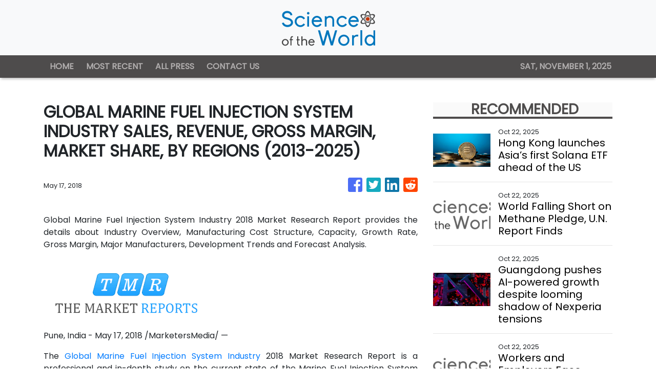

--- FILE ---
content_type: text/html
request_url: https://scienceoftheworld.com/news/global-marine-fuel-injection-system-industry-sales-revenue-gross-margin-market-share-by-regions-2013-2025/68732
body_size: 622
content:
<!DOCTYPE html>
<html lang="en">
  <head>
    <meta charset="utf-8" />
    <base href="/" />
    <meta name="viewport" content="width=device-width, initial-scale=1" />
    <link rel="icon" type="image/x-icon" href="favicon.ico" />
    

    <!-- Global site tag (gtag.js) - Google Analytics -->
    <script>
      (function (i, s, o, g, r, a, m) {
        i['GoogleAnalyticsObject'] = r;
        (i[r] =
          i[r] ||
          function () {
            (i[r].q = i[r].q || []).push(arguments);
          }),
          (i[r].l = 1 * new Date());
        (a = s.createElement(o)), (m = s.getElementsByTagName(o)[0]);
        a.async = 1;
        a.src = g;
        m.parentNode.insertBefore(a, m);
      })(window, document, 'script', 'https://www.google-analytics.com/analytics.js', 'ga');

      ga('create', 'UA-93857607-8', 'auto');
      ga('send', 'pageview');
    </script>
  <link rel="stylesheet" href="styles.1ce59e683f76b3cb1880.css"></head>

  <body>
    <app-root></app-root>
  <script src="runtime-es2015.1d37a5785065b2a61935.js" type="module"></script><script src="runtime-es5.1d37a5785065b2a61935.js" nomodule defer></script><script src="polyfills-es5.341d48ffc88eaeae911d.js" nomodule defer></script><script src="polyfills-es2015.95bb65e853d2781ac3bd.js" type="module"></script><script src="scripts.3b685903f0c27bcd8b11.js" defer></script><script src="main-es2015.c8414a9e66704fa00921.js" type="module"></script><script src="main-es5.c8414a9e66704fa00921.js" nomodule defer></script></body>
</html>
